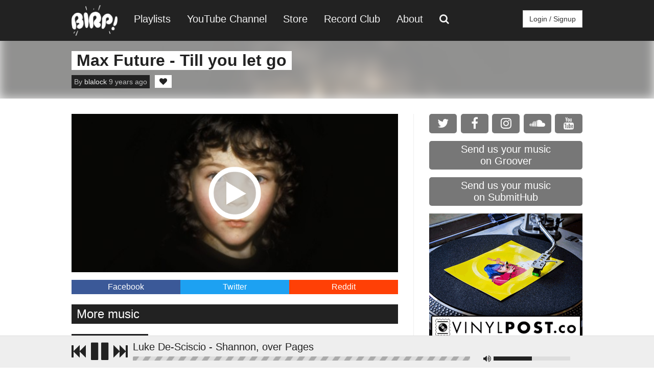

--- FILE ---
content_type: text/html; charset=UTF-8
request_url: https://www.birp.fm/track/max-future+till-you-let-go
body_size: 4916
content:

<!DOCTYPE html>
<html lang="en">
  <head>
    <meta charset="utf-8">
    <meta http-equiv="X-UA-Compatible" content="IE=edge">
    <meta name="viewport" content="width=device-width, initial-scale=1">
    <!-- The above 3 meta tags *must* come first in the head; any other head content must come *after* these tags -->
    <meta name="description" content="">
    <meta name="author" content="">
    <meta property="og:image" content="https://i1.sndcdn.com/artworks-000193662951-szi5fk-t500x500.jpg" />
    <link rel="shortcut icon" href="/images/favicon.png">

    <title>Max Future - Till you let go | BIRP!</title>

    <link href='http://fonts.googleapis.com/css?family=Open+Sans:400,300,600,700,800' rel='stylesheet' type='text/css'>
<link rel="stylesheet" href="https://maxcdn.bootstrapcdn.com/font-awesome/4.6.3/css/font-awesome.min.css">
<link rel="stylesheet" type="text/css" href="/css/jquery.fullwidthaudioplayer.min.css">
<link rel="stylesheet" href="/css/custom.css">
<link rel="stylesheet" href="/pagination/public/css/zebra_pagination.css" type="text/css">
<link rel='stylesheet' href='/css/nprogress.css'/>
<link rel='stylesheet' href='/css/rrssb.css'/>
<link rel="stylesheet" href="/rating/rating.css" />

<script src="https://ajax.googleapis.com/ajax/libs/jquery/1.11.0/jquery.min.js"></script>
<script src="https://code.jquery.com/ui/1.12.1/jquery-ui.min.js" integrity="sha256-VazP97ZCwtekAsvgPBSUwPFKdrwD3unUfSGVYrahUqU=" crossorigin="anonymous"></script>
<script src='/js/nprogress.js'></script>
<script src="https://cdnjs.cloudflare.com/ajax/libs/howler/2.0.2/howler.core.min.js"></script>
<script src="https://cdnjs.cloudflare.com/ajax/libs/howler/2.0.2/howler.js"></script>
<script src="https://cdnjs.cloudflare.com/ajax/libs/ajaxify/6.6.2/ajaxify.min.js" type="text/javascript"></script>

  </head>

  <body>
	
<nav>
  	<ul class="topnav" id="myTopnav">
	  <li class="logo"><a href="/"><img src="https://birpalbumart.s3.amazonaws.com/birp-logo.png"></a></li>
	  <li><a class="menu-itm" href="/playlist">Playlists</a></li>
	  <li><a class="menu-itm" href="https://www.youtube.com/channel/UC-HHJWCzskrsPdEjYulBg4w" target="_blank">YouTube Channel</a></li>
	  <li><a class="menu-itm" target="_blank" href="http://shop.birp.fm">Store</a></li>
	  <li><a class="menu-itm" target="_blank" href="http://www.vinylpost.co">Record Club</a></li>
	  <li><a class="menu-itm" href="/about">About</a></li>
	  <li><a class="menu-itm" href="/search"><i class="fa fa-search" aria-hidden="true"></i></a></li>
	  <li id="login"><a id="loginBtn" class="login-btn" role="button">Login / Signup</a></li>
	  <li class="icon">
	    <a id="mobi-dropdown" href="javascript:void(0);" onclick="menu()">&#9776;</a>
	  </li>
	</ul>
</nav>    
    <div id="header-container">
        <div class="header-title container">
            <h1 class="no-bottom-margin">Max Future - Till you let go</h1>
            <br>
            <div class="author-details">By <a href="/user/blalock">blalock</a> 9 years ago</div><div id="mp3-3055-favorite" class="fav-btn">
                <a class="fav" onclick="favorite(3055, 'mp3', 'favorite')">
                    <div class="track-heart-btn">
                        <i class="fa fa-heart " aria-hidden="true"></i>
                    </div>
                </a>
            </div>        </div>
        <div class="header" style="background-image: url('https://i1.sndcdn.com/artworks-000193662951-szi5fk-t500x500.jpg')">
        </div>
    </div>
    <div class="container main-content no-top-margin">
    	<div id="sidebar">
	<div id="social-buttons">
		<a href="http://www.twitter.com/birp" target="_blank">
			<div class="social-button twitter-btn">
				<i class="fa fa-twitter" aria-hidden="true"></i>
			</div>
		</a>
		<a href="http://www.facebook.com/birp.fm" target="_blank">
			<div class="social-button facebook-btn">
				<i class="fa fa-facebook" aria-hidden="true"></i>
			</div>
		</a>
		<a href="http://www.instagram.com/birpfm" target="_blank">
			<div class="social-button instagram-btn">
				<i class="fa fa-instagram" aria-hidden="true"></i>
			</div>
		</a>
		<a href="http://www.soundcloud.com/birp" target="_blank">
			<div class="social-button soundcloud-btn">
				<i class="fa fa-soundcloud" aria-hidden="true"></i>
			</div>
		</a>
		<a href="https://www.youtube.com/channel/UC-HHJWCzskrsPdEjYulBg4w?sub_confirmation=1" target="_blank">
			<div class="social-button youtube-btn">
				<i class="fa fa-youtube" aria-hidden="true"></i>
			</div>
		</a>
	</div>
	<a href="https://groover.co/band/signup/referral/influencer/3265/?utm_source=widget&utm_medium=widget_banner&utm_campaign=0.birpfm&widget_id=3265" target="_blank">
		<div class="groover">
			Send us your music<br>on Groover
		</div>
	</a>
	<a href="https://submitHub.com" target="_blank">
		<div class="submithub">
			Send us your music<br>on SubmitHub
		</div>
	</a>
	<div class="sidebar-ad">
		<div style="overflow:hidden;">
			<a href="http://www.vinylpost.co" target="_blank"><img src="https://birpalbumart.s3.amazonaws.com/vinyl-post-gif.gif"></a>
		</div>
	</div>
	<div id="wavo">
		<div id="wb-ad-grid"></div>
	</div>
	<script>
		var wb = window.wb || (window.wb = {});
		wb.q || (wb.q = []);
		wb.q.push(['addGrid', {siteId: '751981', id : "wb-ad-grid"}])
	</script>
	<script async src='https://d362g9pp4yoj7y.cloudfront.net/'></script>
</div>        <div id="main">
            <div class="track-lg track-play" style="background: url('https://i1.sndcdn.com/artworks-000193662951-szi5fk-t500x500.jpg') center center no-repeat">
                <img id="293122487" class="track-playbutton play" src="/images/play-new.png">
                <div class="song-artist" style="display: none;">Max Future</div>
                <div class="song-title" style="display: none;">Till you let go</div>
                <div class="sc-url" style="display: none;">https://soundcloud.com/panache-lab/max-future-till-you-let-go</div>
                <div class="secret"></div>
            </div>
            <div class="article">
                            </div>
            <div class="share">
                <a href="https://www.facebook.com/sharer/sharer.php?u=http://www.birp.fm/track/max-future%2Btill-you-let-go" target="_blank">                    <div class="fb-share">
                        <span>Facebook</span>
                    </div>
                </a>
                <a href="https://twitter.com/intent/tweet?text=LISTEN :: Max Future - Till you let go http://www.birp.fm/track/max-future%2Btill-you-let-go" target="_blank">                    <div class="twitter-share">
                        <span>Twitter</span>
                    </div>
                </a>
                <a href="http://www.reddit.com/submit?url=http://www.birp.fm/track/max-future%2Btill-you-let-go" target="_blank">                    <div class="reddit-share">
                        <span>Reddit</span>
                    </div>
                </a>
            </div>
            <h2 class="more">More music</h2>
            
		<div class="track">
			<div class="track-play">
				<img src="https://i1.sndcdn.com/artworks-000193964771-iw1590-t500x500.jpg" class="track-albumart">
				<img src="/images/play-new.png" class="track-playbutton play" id="293434126">
			</div>
			<div class="track-info">
				<h2 class="no-bottom-margin no-top-margin">
					<a href="/artist/My+Body"><span class="song-artist">My Body</span></a><br>
					<a href="/track/my-body+mood"><span class="song-title">Mood</span></a>
				</h2>
				<p class="no-top-margin"></p>
				<div class="sc-url">https://soundcloud.com/my-body/mood</div>
				<div class="secret"></div>
				<div class="post-footer">
					<div class="track-author">By <a href="/user/blalock"><b>blalock</b></a> 9 years ago</div>
					<a href="https://twitter.com/intent/tweet?text=LISTEN :: My Body - Mood http://www.birp.fm/track/my-body%2Bmood" target="_blank">
						<div class="track-twitter-btn">
							<i class="fa fa-twitter" aria-hidden="true"></i>
						</div>
					</a>
					<a href="https://www.facebook.com/sharer/sharer.php?u=http://www.birp.fm/track/my-body%2Bmood"" target="_blank">
						<div class="track-facebook-btn">
							<i class="fa fa-facebook" aria-hidden="true"></i>
						</div>
					</a>
					<div id="mp3-3054-favorite" class="fav-btn">
						<a class="fav" onclick="favorite(3054, 'mp3', 'favorite')">
							<div class="track-heart-btn">
								<i class="fa fa-heart " aria-hidden="true"></i>
							</div>
						</a>
					</div></div>
			</div>
		</div>
		<div class="track">
			<div class="track-play">
				<img src="https://i1.sndcdn.com/artworks-000194192581-2fy7n7-t500x500.jpg" class="track-albumart">
				<img src="/images/play-new.png" class="track-playbutton play" id="293653429">
			</div>
			<div class="track-info">
				<h2 class="no-bottom-margin no-top-margin">
					<a href="/artist/No+Middle+Name"><span class="song-artist">No Middle Name</span></a><br>
					<a href="/track/no-middle-name+television-soul"><span class="song-title">Television Soul</span></a>
				</h2>
				<p class="no-top-margin"></p>
				<div class="sc-url">https://soundcloud.com/thetitlesequence/no-middle-name-television-soul-1</div>
				<div class="secret"></div>
				<div class="post-footer">
					<div class="track-author">By <a href="/user/blalock"><b>blalock</b></a> 9 years ago</div>
					<a href="https://twitter.com/intent/tweet?text=LISTEN :: No Middle Name - Television Soul http://www.birp.fm/track/no-middle-name%2Btelevision-soul" target="_blank">
						<div class="track-twitter-btn">
							<i class="fa fa-twitter" aria-hidden="true"></i>
						</div>
					</a>
					<a href="https://www.facebook.com/sharer/sharer.php?u=http://www.birp.fm/track/no-middle-name%2Btelevision-soul"" target="_blank">
						<div class="track-facebook-btn">
							<i class="fa fa-facebook" aria-hidden="true"></i>
						</div>
					</a>
					<div id="mp3-3053-favorite" class="fav-btn">
						<a class="fav" onclick="favorite(3053, 'mp3', 'favorite')">
							<div class="track-heart-btn">
								<i class="fa fa-heart " aria-hidden="true"></i>
							</div>
						</a>
					</div></div>
			</div>
		</div>
		<div class="track">
			<div class="track-play">
				<img src="https://i1.sndcdn.com/artworks-000146827092-vfgnk5-t500x500.jpg" class="track-albumart">
				<img src="/images/play-new.png" class="track-playbutton play" id="244018032">
			</div>
			<div class="track-info">
				<h2 class="no-bottom-margin no-top-margin">
					<a href="/artist/THE+NINJAS"><span class="song-artist">THE NINJAS</span></a><br>
					<a href="/track/the-ninjas+morphine"><span class="song-title">Morphine</span></a>
				</h2>
				<p class="no-top-margin"></p>
				<div class="sc-url">https://soundcloud.com/theninjasofficial/morphine</div>
				<div class="secret"></div>
				<div class="post-footer">
					<div class="track-author">By <a href="/user/blalock"><b>blalock</b></a> 9 years ago</div>
					<a href="https://twitter.com/intent/tweet?text=LISTEN :: THE NINJAS - Morphine http://www.birp.fm/track/the-ninjas%2Bmorphine" target="_blank">
						<div class="track-twitter-btn">
							<i class="fa fa-twitter" aria-hidden="true"></i>
						</div>
					</a>
					<a href="https://www.facebook.com/sharer/sharer.php?u=http://www.birp.fm/track/the-ninjas%2Bmorphine"" target="_blank">
						<div class="track-facebook-btn">
							<i class="fa fa-facebook" aria-hidden="true"></i>
						</div>
					</a>
					<div id="mp3-3052-favorite" class="fav-btn">
						<a class="fav" onclick="favorite(3052, 'mp3', 'favorite')">
							<div class="track-heart-btn">
								<i class="fa fa-heart " aria-hidden="true"></i>
							</div>
						</a>
					</div></div>
			</div>
		</div>
		<div class="track">
			<div class="track-play">
				<img src="https://i1.sndcdn.com/artworks-000193540336-14sdgw-t500x500.jpg" class="track-albumart">
				<img src="/images/play-new.png" class="track-playbutton play" id="293007354">
			</div>
			<div class="track-info">
				<h2 class="no-bottom-margin no-top-margin">
					<a href="/artist/The+Long+Fall"><span class="song-artist">The Long Fall</span></a><br>
					<a href="/track/the-long-fall+oh-love"><span class="song-title">Oh Love</span></a>
				</h2>
				<p class="no-top-margin"></p>
				<div class="sc-url">https://soundcloud.com/thelongfall/oh-love</div>
				<div class="secret"></div>
				<div class="post-footer">
					<div class="track-author">By <a href="/user/blalock"><b>blalock</b></a> 9 years ago</div>
					<a href="https://twitter.com/intent/tweet?text=LISTEN :: The Long Fall - Oh Love http://www.birp.fm/track/the-long-fall%2Boh-love" target="_blank">
						<div class="track-twitter-btn">
							<i class="fa fa-twitter" aria-hidden="true"></i>
						</div>
					</a>
					<a href="https://www.facebook.com/sharer/sharer.php?u=http://www.birp.fm/track/the-long-fall%2Boh-love"" target="_blank">
						<div class="track-facebook-btn">
							<i class="fa fa-facebook" aria-hidden="true"></i>
						</div>
					</a>
					<div id="mp3-3051-favorite" class="fav-btn">
						<a class="fav" onclick="favorite(3051, 'mp3', 'favorite')">
							<div class="track-heart-btn">
								<i class="fa fa-heart " aria-hidden="true"></i>
							</div>
						</a>
					</div></div>
			</div>
		</div>
		<div class="track">
			<div class="track-play">
				<img src="https://i1.sndcdn.com/artworks-000191293977-iprgo8-t500x500.jpg" class="track-albumart">
				<img src="/images/play-new.png" class="track-playbutton play" id="289270275">
			</div>
			<div class="track-info">
				<h2 class="no-bottom-margin no-top-margin">
					<a href="/artist/Luke+De-Sciscio"><span class="song-artist">Luke De-Sciscio</span></a><br>
					<a href="/track/luke-de-sciscio+shannon-over-pages"><span class="song-title">Shannon, over Pages</span></a>
				</h2>
				<p class="no-top-margin"></p>
				<div class="sc-url">https://soundcloud.com/lukedesciscio/shannon-over-pages</div>
				<div class="secret"></div>
				<div class="post-footer">
					<div class="track-author">By <a href="/user/blalock"><b>blalock</b></a> 9 years ago</div>
					<a href="https://twitter.com/intent/tweet?text=LISTEN :: Luke De-Sciscio - Shannon, over Pages http://www.birp.fm/track/luke-de-sciscio%2Bshannon-over-pages" target="_blank">
						<div class="track-twitter-btn">
							<i class="fa fa-twitter" aria-hidden="true"></i>
						</div>
					</a>
					<a href="https://www.facebook.com/sharer/sharer.php?u=http://www.birp.fm/track/luke-de-sciscio%2Bshannon-over-pages"" target="_blank">
						<div class="track-facebook-btn">
							<i class="fa fa-facebook" aria-hidden="true"></i>
						</div>
					</a>
					<div id="mp3-3050-favorite" class="fav-btn">
						<a class="fav" onclick="favorite(3050, 'mp3', 'favorite')">
							<div class="track-heart-btn">
								<i class="fa fa-heart " aria-hidden="true"></i>
							</div>
						</a>
					</div></div>
			</div>
		</div>        </div>
		<div id="fap"></div>
    </div><!-- /.container -->
    <div class="footer">
	<img class="footer-logo" src="https://birpalbumart.s3.amazonaws.com/birp-logo.png">
	<br>
	<a class="footer-link" href="/songs">Songs</a>
	<a class="footer-link" href="/videos">Videos</a>
	<a class="footer-link" href="/playlist">Playlists</a>
	<a class="footer-link" href="/news">News</a>
	<a class="footer-link" href="http://birp.bigcartel.com" target="_blank">Store</a>
	<a class="footer-link" href="/about">About</a>
	<a class="footer-link" href="/privacy-policy">Privacy Policy</a>
	<br>
	©BIRP! 2026 (Formerly Blalock's Indie/Rock Playlist)
	<br>
	<div id="footer-social">
		<a class="social-btn" href="http://www.facebook.com/birp.fm" target="_blank"><i class="fa fa-facebook-square" aria-hidden="true"></i></a>
		<a class="social-btn" href="http://www.twitter.com/birp" target="_blank"><i class="fa fa-twitter-square" aria-hidden="true"></i></a>
		<a class="social-btn" href="http://www.snapchat.com/add/birp.fm" target="_blank"><i class="fa fa-snapchat-square" aria-hidden="true"></i></a>
		<a class="social-btn" href="http://www.instagram.com/birpfm" target="_blank"><i class="fa fa-instagram" aria-hidden="true"></i></a>
	</div>
</div>

<!-- The Modal -->
<div id="loginModal" class="modal">

  <!-- Modal content -->
    <div class="modal-content">
	  <div class="modal-header">
	    <span class="close">&times;</span>
	    <h2 class="no-top-margin no-bottom-margin">Login/Register</h2>
	  </div>
	  <div class="modal-body">
		<form action="/login-check.php" method="POST" class="form-horizontal" role="form">
		  <div class="form-group">
		    <label for="username" class="control-label">Username</label>
		    <div>
		      <input type="text" class="form-control" id="username" name="username">
		    </div>
		  </div>
		  <div class="form-group">
		    <label for="inputPassword3" class="control-label">Password</label>
		    <div>
		      <input type="password" class="form-control" name="password">
		    </div>
		  </div>
		  <div class="form-group" style="margin-bottom: 0;">
		    <div>
		     <button type="submit" class="btn">Login</button>
		    </div>
		  </div>
		</form>
	  </div>
	  <div class="modal-footer">
	    <a type="button" href="/register" target="_blank" class="btn btn-blue">Create New Account</a>
	    <button type="/forgot-password" class="btn btn-blue">Forget Your Password?</button>
	  </div>
	</div>
</div>

<!-- The Modal -->
<div id="emailModal" class="modal">

  <!-- Modal content -->
    <div class="modal-content">
	  <div class="modal-header">
	    <span class="close">&times;</span>
	    <h2 class="no-top-margin no-bottom-margin">Newsletter Sign Up</h2>
	  </div>
	  <div class="modal-body" style="text-align: center;">
		<form role="form" action="/email-list.php" method="POST">
		  <input style="width: 95%;" type="email" class="form-control" id="email" name="email" placeholder="Enter Your Email Address">
		  <button type="submit" class="btn btn-default">SUBMIT</button>
		</form>
	  </div>
	</div>;
    <script type="text/javascript" src="/js/modal.js"></script>
	<script type="text/javascript" src="/rating/rating.js"></script>
	<script>
        modal();
        emailModal();
    </script>

</div>





<style>
/* The Modal (background) */
#kickstartModal {
    display: none; /* Hidden by default */
    position: fixed; /* Stay in place */
    z-index: 1; /* Sit on top */
    padding-top: 100px; /* Location of the box */
    left: 0;
    top: 0;
    width: 100%; /* Full width */
    height: 100%; /* Full height */
    overflow: auto; /* Enable scroll if needed */
    background-color: rgb(0,0,0); /* Fallback color */
    background-color: rgba(0,0,0,0.4); /* Black w/ opacity */
}

/* Modal Content */
.kickstartmodal-content {
    background-color: #fefefe;
    margin: auto;
    padding: 20px;
    border: 1px solid #888;
    width: 80%;
    max-width: 650px;
}

/* The Close Button */
.close {
    color: #aaaaaa;
    float: right;
    font-size: 28px;
    font-weight: bold;
}

.close:hover,
.close:focus {
    color: #000;
    text-decoration: none;
    cursor: pointer;
}
</style>


<script>
// Get the modal
var kickstartModal = document.getElementById('kickstartModal');

// Get the <span> element that closes the modal
var span = document.getElementsByClassName("close")[0];

// When the user clicks the button, open the modal 
if (document.cookie.indexOf('visited=true') == -1){
    kickstartModal.style.display = "block";
}

$("#clickks").click(function(){
	kickstartModal.style.display = "none";
})
// When the user clicks on <span> (x), close the modal
span.onclick = function() {
    kickstartModal.style.display = "none";
}

// When the user clicks anywhere outside of the modal, close it
window.onclick = function(event) {
    if (event.target == kickstartModal) {
        kickstartModal.style.display = "none";
    }
}

var day = 1000*60*60*24;
var expires = new Date((new Date()).valueOf() + day);
document.cookie = "visited=true;expires=" + expires.toUTCString();
</script>


<div id="player">
	<div class="container">
		<div id="controls">
			<i class="fa fa-fast-backward" aria-hidden="true"></i>
			<i id ="playbtn" class="fa fa-play" aria-hidden="true"></i>
			<i class="fa fa-fast-forward" aria-hidden="true"></i>
		</div>
		<div id="player-meta">
			<div id="player-title">
				<span id="track-title">&nbsp;</span>
			</div>
			<div id="playerbar">
				<div class="loadcontainer">
					<div class="loadprogress">
					</div>
				</div>
				<div id="playerprogress">
				</div>
			</div>
			<i class="fa fa-volume-up vol-speaker" aria-hidden="true"></i>
			<div id="playervolume">
				<div id="currentvolume">
				</div>
			</div>
		</div>
	</div>
</div>

<script>
  (function(i,s,o,g,r,a,m){i['GoogleAnalyticsObject']=r;i[r]=i[r]||function(){
  (i[r].q=i[r].q||[]).push(arguments)},i[r].l=1*new Date();a=s.createElement(o),
  m=s.getElementsByTagName(o)[0];a.async=1;a.src=g;m.parentNode.insertBefore(a,m)
  })(window,document,'script','https://www.google-analytics.com/analytics.js','ga');

  ga('create', 'UA-10566175-1', 'auto');
  ga('send', 'pageview');

</script>    <script src="/js/custom.js"></script>
    <script type="text/javascript" src="/pagination/public/js/zebra_pagination.js"></script>
  </body>
</html>
